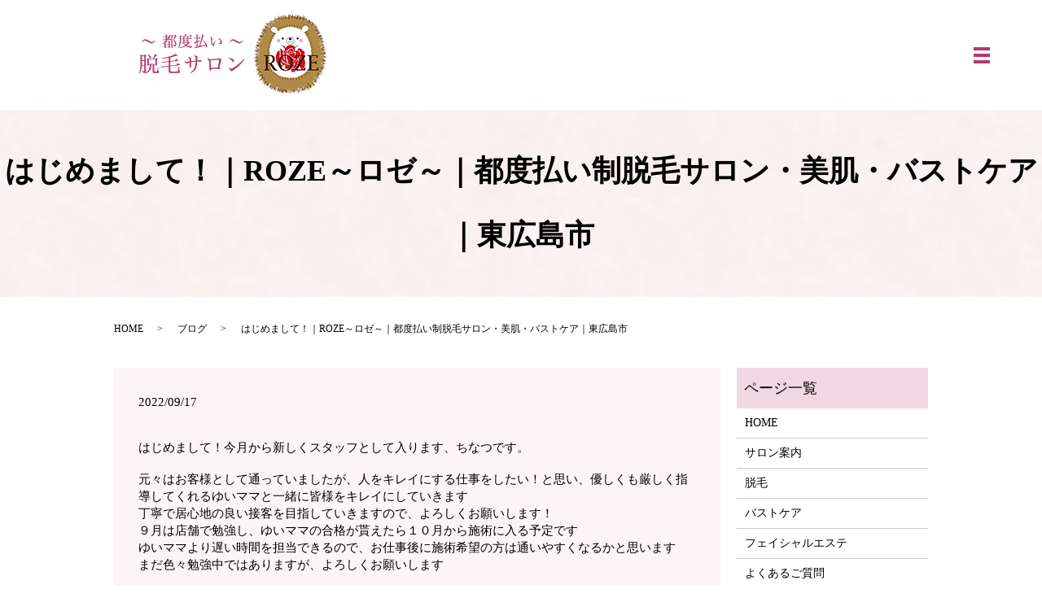

--- FILE ---
content_type: text/html; charset=UTF-8
request_url: https://www.salon-roze.com/blog/477
body_size: 7497
content:
  <!DOCTYPE HTML>
<html lang="ja">
<head prefix="og: http://ogp.me/ns# fb: http://ogp.me/ns/fb# article: http://ogp.me/ns/article#">
  <meta charset="utf-8">
  <meta http-equiv="X-UA-Compatible" content="IE=edge,chrome=1">
  <meta name="viewport" content="width=device-width, initial-scale=1">
  <title></title>
  	<style>img:is([sizes="auto" i], [sizes^="auto," i]) { contain-intrinsic-size: 3000px 1500px }</style>
	
		<!-- All in One SEO 4.6.0 - aioseo.com -->
		<meta name="description" content="はじめまして！今月から新しくスタッフとして入ります、ちなつです。 元々はお客様として通っていましたが、人をキレ" />
		<meta name="robots" content="max-image-preview:large" />
		<link rel="canonical" href="https://www.salon-roze.com/blog/477" />
		<meta name="generator" content="All in One SEO (AIOSEO) 4.6.0" />
		<meta property="og:locale" content="ja_JP" />
		<meta property="og:site_name" content="都度払い制脱毛サロン ROZE | ROZE～ロゼ～｜都度払い制脱毛サロン・美肌・バストケア｜東広島市" />
		<meta property="og:type" content="article" />
		<meta property="og:title" content="はじめまして！｜ROZE～ロゼ～｜都度払い制脱毛サロン・美肌・バストケア｜東広島市" />
		<meta property="og:description" content="はじめまして！今月から新しくスタッフとして入ります、ちなつです。 元々はお客様として通っていましたが、人をキレ" />
		<meta property="og:url" content="https://www.salon-roze.com/blog/477" />
		<meta property="og:image" content="https://www.salon-roze.com/wp-content/uploads/logo_ogp.jpg" />
		<meta property="og:image:secure_url" content="https://www.salon-roze.com/wp-content/uploads/logo_ogp.jpg" />
		<meta property="og:image:width" content="1200" />
		<meta property="og:image:height" content="630" />
		<meta property="article:published_time" content="2022-09-17T04:58:49+00:00" />
		<meta property="article:modified_time" content="2022-09-17T04:58:49+00:00" />
		<meta name="twitter:card" content="summary" />
		<meta name="twitter:title" content="はじめまして！｜ROZE～ロゼ～｜都度払い制脱毛サロン・美肌・バストケア｜東広島市" />
		<meta name="twitter:description" content="はじめまして！今月から新しくスタッフとして入ります、ちなつです。 元々はお客様として通っていましたが、人をキレ" />
		<meta name="twitter:image" content="https://www.salon-roze.com/wp-content/uploads/logo_ogp.jpg" />
		<script type="application/ld+json" class="aioseo-schema">
			{"@context":"https:\/\/schema.org","@graph":[{"@type":"Article","@id":"https:\/\/www.salon-roze.com\/blog\/477#article","name":"\u306f\u3058\u3081\u307e\u3057\u3066\uff01\uff5cROZE\uff5e\u30ed\u30bc\uff5e\uff5c\u90fd\u5ea6\u6255\u3044\u5236\u8131\u6bdb\u30b5\u30ed\u30f3\u30fb\u7f8e\u808c\u30fb\u30d0\u30b9\u30c8\u30b1\u30a2\uff5c\u6771\u5e83\u5cf6\u5e02","headline":"\u306f\u3058\u3081\u307e\u3057\u3066\uff01","author":{"@id":"https:\/\/www.salon-roze.com\/author\/authorname#author"},"publisher":{"@id":"https:\/\/www.salon-roze.com\/#organization"},"datePublished":"2022-09-17T13:58:49+09:00","dateModified":"2022-09-17T13:58:49+09:00","inLanguage":"ja","mainEntityOfPage":{"@id":"https:\/\/www.salon-roze.com\/blog\/477#webpage"},"isPartOf":{"@id":"https:\/\/www.salon-roze.com\/blog\/477#webpage"},"articleSection":"\u30d6\u30ed\u30b0"},{"@type":"BreadcrumbList","@id":"https:\/\/www.salon-roze.com\/blog\/477#breadcrumblist","itemListElement":[{"@type":"ListItem","@id":"https:\/\/www.salon-roze.com\/#listItem","position":1,"name":"\u5bb6","item":"https:\/\/www.salon-roze.com\/","nextItem":"https:\/\/www.salon-roze.com\/category\/blog#listItem"},{"@type":"ListItem","@id":"https:\/\/www.salon-roze.com\/category\/blog#listItem","position":2,"name":"\u30d6\u30ed\u30b0","previousItem":"https:\/\/www.salon-roze.com\/#listItem"}]},{"@type":"Organization","@id":"https:\/\/www.salon-roze.com\/#organization","name":"\u90fd\u5ea6\u6255\u3044\u5236\u8131\u6bdb\u30b5\u30ed\u30f3 ROZE","url":"https:\/\/www.salon-roze.com\/"},{"@type":"Person","@id":"https:\/\/www.salon-roze.com\/author\/authorname#author","url":"https:\/\/www.salon-roze.com\/author\/authorname","name":"S10303780000001","image":{"@type":"ImageObject","@id":"https:\/\/www.salon-roze.com\/blog\/477#authorImage","url":"https:\/\/secure.gravatar.com\/avatar\/96de2dbc962286019a1decc9f324e5a06e59b9653af53e59ed4b60e1e1d31b4a?s=96&d=mm&r=g","width":96,"height":96,"caption":"S10303780000001"}},{"@type":"WebPage","@id":"https:\/\/www.salon-roze.com\/blog\/477#webpage","url":"https:\/\/www.salon-roze.com\/blog\/477","name":"\u306f\u3058\u3081\u307e\u3057\u3066\uff01\uff5cROZE\uff5e\u30ed\u30bc\uff5e\uff5c\u90fd\u5ea6\u6255\u3044\u5236\u8131\u6bdb\u30b5\u30ed\u30f3\u30fb\u7f8e\u808c\u30fb\u30d0\u30b9\u30c8\u30b1\u30a2\uff5c\u6771\u5e83\u5cf6\u5e02","description":"\u306f\u3058\u3081\u307e\u3057\u3066\uff01\u4eca\u6708\u304b\u3089\u65b0\u3057\u304f\u30b9\u30bf\u30c3\u30d5\u3068\u3057\u3066\u5165\u308a\u307e\u3059\u3001\u3061\u306a\u3064\u3067\u3059\u3002 \u5143\u3005\u306f\u304a\u5ba2\u69d8\u3068\u3057\u3066\u901a\u3063\u3066\u3044\u307e\u3057\u305f\u304c\u3001\u4eba\u3092\u30ad\u30ec","inLanguage":"ja","isPartOf":{"@id":"https:\/\/www.salon-roze.com\/#website"},"breadcrumb":{"@id":"https:\/\/www.salon-roze.com\/blog\/477#breadcrumblist"},"author":{"@id":"https:\/\/www.salon-roze.com\/author\/authorname#author"},"creator":{"@id":"https:\/\/www.salon-roze.com\/author\/authorname#author"},"datePublished":"2022-09-17T13:58:49+09:00","dateModified":"2022-09-17T13:58:49+09:00"},{"@type":"WebSite","@id":"https:\/\/www.salon-roze.com\/#website","url":"https:\/\/www.salon-roze.com\/","name":"\u90fd\u5ea6\u6255\u3044\u5236\u8131\u6bdb\u30b5\u30ed\u30f3 ROZE","description":"ROZE\uff5e\u30ed\u30bc\uff5e\uff5c\u90fd\u5ea6\u6255\u3044\u5236\u8131\u6bdb\u30b5\u30ed\u30f3\u30fb\u7f8e\u808c\u30fb\u30d0\u30b9\u30c8\u30b1\u30a2\uff5c\u6771\u5e83\u5cf6\u5e02","inLanguage":"ja","publisher":{"@id":"https:\/\/www.salon-roze.com\/#organization"}}]}
		</script>
		<!-- All in One SEO -->

<link rel="alternate" type="application/rss+xml" title="都度払い制脱毛サロン ROZE &raquo; はじめまして！ のコメントのフィード" href="https://www.salon-roze.com/blog/477/feed" />
<link rel='stylesheet' id='wp-block-library-css' href='https://www.salon-roze.com/wp-includes/css/dist/block-library/style.min.css?ver=6.8.3' type='text/css' media='all' />
<style id='classic-theme-styles-inline-css' type='text/css'>
/*! This file is auto-generated */
.wp-block-button__link{color:#fff;background-color:#32373c;border-radius:9999px;box-shadow:none;text-decoration:none;padding:calc(.667em + 2px) calc(1.333em + 2px);font-size:1.125em}.wp-block-file__button{background:#32373c;color:#fff;text-decoration:none}
</style>
<style id='safe-svg-svg-icon-style-inline-css' type='text/css'>
.safe-svg-cover{text-align:center}.safe-svg-cover .safe-svg-inside{display:inline-block;max-width:100%}.safe-svg-cover svg{height:100%;max-height:100%;max-width:100%;width:100%}

</style>
<style id='global-styles-inline-css' type='text/css'>
:root{--wp--preset--aspect-ratio--square: 1;--wp--preset--aspect-ratio--4-3: 4/3;--wp--preset--aspect-ratio--3-4: 3/4;--wp--preset--aspect-ratio--3-2: 3/2;--wp--preset--aspect-ratio--2-3: 2/3;--wp--preset--aspect-ratio--16-9: 16/9;--wp--preset--aspect-ratio--9-16: 9/16;--wp--preset--color--black: #000000;--wp--preset--color--cyan-bluish-gray: #abb8c3;--wp--preset--color--white: #ffffff;--wp--preset--color--pale-pink: #f78da7;--wp--preset--color--vivid-red: #cf2e2e;--wp--preset--color--luminous-vivid-orange: #ff6900;--wp--preset--color--luminous-vivid-amber: #fcb900;--wp--preset--color--light-green-cyan: #7bdcb5;--wp--preset--color--vivid-green-cyan: #00d084;--wp--preset--color--pale-cyan-blue: #8ed1fc;--wp--preset--color--vivid-cyan-blue: #0693e3;--wp--preset--color--vivid-purple: #9b51e0;--wp--preset--gradient--vivid-cyan-blue-to-vivid-purple: linear-gradient(135deg,rgba(6,147,227,1) 0%,rgb(155,81,224) 100%);--wp--preset--gradient--light-green-cyan-to-vivid-green-cyan: linear-gradient(135deg,rgb(122,220,180) 0%,rgb(0,208,130) 100%);--wp--preset--gradient--luminous-vivid-amber-to-luminous-vivid-orange: linear-gradient(135deg,rgba(252,185,0,1) 0%,rgba(255,105,0,1) 100%);--wp--preset--gradient--luminous-vivid-orange-to-vivid-red: linear-gradient(135deg,rgba(255,105,0,1) 0%,rgb(207,46,46) 100%);--wp--preset--gradient--very-light-gray-to-cyan-bluish-gray: linear-gradient(135deg,rgb(238,238,238) 0%,rgb(169,184,195) 100%);--wp--preset--gradient--cool-to-warm-spectrum: linear-gradient(135deg,rgb(74,234,220) 0%,rgb(151,120,209) 20%,rgb(207,42,186) 40%,rgb(238,44,130) 60%,rgb(251,105,98) 80%,rgb(254,248,76) 100%);--wp--preset--gradient--blush-light-purple: linear-gradient(135deg,rgb(255,206,236) 0%,rgb(152,150,240) 100%);--wp--preset--gradient--blush-bordeaux: linear-gradient(135deg,rgb(254,205,165) 0%,rgb(254,45,45) 50%,rgb(107,0,62) 100%);--wp--preset--gradient--luminous-dusk: linear-gradient(135deg,rgb(255,203,112) 0%,rgb(199,81,192) 50%,rgb(65,88,208) 100%);--wp--preset--gradient--pale-ocean: linear-gradient(135deg,rgb(255,245,203) 0%,rgb(182,227,212) 50%,rgb(51,167,181) 100%);--wp--preset--gradient--electric-grass: linear-gradient(135deg,rgb(202,248,128) 0%,rgb(113,206,126) 100%);--wp--preset--gradient--midnight: linear-gradient(135deg,rgb(2,3,129) 0%,rgb(40,116,252) 100%);--wp--preset--font-size--small: 13px;--wp--preset--font-size--medium: 20px;--wp--preset--font-size--large: 36px;--wp--preset--font-size--x-large: 42px;--wp--preset--spacing--20: 0.44rem;--wp--preset--spacing--30: 0.67rem;--wp--preset--spacing--40: 1rem;--wp--preset--spacing--50: 1.5rem;--wp--preset--spacing--60: 2.25rem;--wp--preset--spacing--70: 3.38rem;--wp--preset--spacing--80: 5.06rem;--wp--preset--shadow--natural: 6px 6px 9px rgba(0, 0, 0, 0.2);--wp--preset--shadow--deep: 12px 12px 50px rgba(0, 0, 0, 0.4);--wp--preset--shadow--sharp: 6px 6px 0px rgba(0, 0, 0, 0.2);--wp--preset--shadow--outlined: 6px 6px 0px -3px rgba(255, 255, 255, 1), 6px 6px rgba(0, 0, 0, 1);--wp--preset--shadow--crisp: 6px 6px 0px rgba(0, 0, 0, 1);}:where(.is-layout-flex){gap: 0.5em;}:where(.is-layout-grid){gap: 0.5em;}body .is-layout-flex{display: flex;}.is-layout-flex{flex-wrap: wrap;align-items: center;}.is-layout-flex > :is(*, div){margin: 0;}body .is-layout-grid{display: grid;}.is-layout-grid > :is(*, div){margin: 0;}:where(.wp-block-columns.is-layout-flex){gap: 2em;}:where(.wp-block-columns.is-layout-grid){gap: 2em;}:where(.wp-block-post-template.is-layout-flex){gap: 1.25em;}:where(.wp-block-post-template.is-layout-grid){gap: 1.25em;}.has-black-color{color: var(--wp--preset--color--black) !important;}.has-cyan-bluish-gray-color{color: var(--wp--preset--color--cyan-bluish-gray) !important;}.has-white-color{color: var(--wp--preset--color--white) !important;}.has-pale-pink-color{color: var(--wp--preset--color--pale-pink) !important;}.has-vivid-red-color{color: var(--wp--preset--color--vivid-red) !important;}.has-luminous-vivid-orange-color{color: var(--wp--preset--color--luminous-vivid-orange) !important;}.has-luminous-vivid-amber-color{color: var(--wp--preset--color--luminous-vivid-amber) !important;}.has-light-green-cyan-color{color: var(--wp--preset--color--light-green-cyan) !important;}.has-vivid-green-cyan-color{color: var(--wp--preset--color--vivid-green-cyan) !important;}.has-pale-cyan-blue-color{color: var(--wp--preset--color--pale-cyan-blue) !important;}.has-vivid-cyan-blue-color{color: var(--wp--preset--color--vivid-cyan-blue) !important;}.has-vivid-purple-color{color: var(--wp--preset--color--vivid-purple) !important;}.has-black-background-color{background-color: var(--wp--preset--color--black) !important;}.has-cyan-bluish-gray-background-color{background-color: var(--wp--preset--color--cyan-bluish-gray) !important;}.has-white-background-color{background-color: var(--wp--preset--color--white) !important;}.has-pale-pink-background-color{background-color: var(--wp--preset--color--pale-pink) !important;}.has-vivid-red-background-color{background-color: var(--wp--preset--color--vivid-red) !important;}.has-luminous-vivid-orange-background-color{background-color: var(--wp--preset--color--luminous-vivid-orange) !important;}.has-luminous-vivid-amber-background-color{background-color: var(--wp--preset--color--luminous-vivid-amber) !important;}.has-light-green-cyan-background-color{background-color: var(--wp--preset--color--light-green-cyan) !important;}.has-vivid-green-cyan-background-color{background-color: var(--wp--preset--color--vivid-green-cyan) !important;}.has-pale-cyan-blue-background-color{background-color: var(--wp--preset--color--pale-cyan-blue) !important;}.has-vivid-cyan-blue-background-color{background-color: var(--wp--preset--color--vivid-cyan-blue) !important;}.has-vivid-purple-background-color{background-color: var(--wp--preset--color--vivid-purple) !important;}.has-black-border-color{border-color: var(--wp--preset--color--black) !important;}.has-cyan-bluish-gray-border-color{border-color: var(--wp--preset--color--cyan-bluish-gray) !important;}.has-white-border-color{border-color: var(--wp--preset--color--white) !important;}.has-pale-pink-border-color{border-color: var(--wp--preset--color--pale-pink) !important;}.has-vivid-red-border-color{border-color: var(--wp--preset--color--vivid-red) !important;}.has-luminous-vivid-orange-border-color{border-color: var(--wp--preset--color--luminous-vivid-orange) !important;}.has-luminous-vivid-amber-border-color{border-color: var(--wp--preset--color--luminous-vivid-amber) !important;}.has-light-green-cyan-border-color{border-color: var(--wp--preset--color--light-green-cyan) !important;}.has-vivid-green-cyan-border-color{border-color: var(--wp--preset--color--vivid-green-cyan) !important;}.has-pale-cyan-blue-border-color{border-color: var(--wp--preset--color--pale-cyan-blue) !important;}.has-vivid-cyan-blue-border-color{border-color: var(--wp--preset--color--vivid-cyan-blue) !important;}.has-vivid-purple-border-color{border-color: var(--wp--preset--color--vivid-purple) !important;}.has-vivid-cyan-blue-to-vivid-purple-gradient-background{background: var(--wp--preset--gradient--vivid-cyan-blue-to-vivid-purple) !important;}.has-light-green-cyan-to-vivid-green-cyan-gradient-background{background: var(--wp--preset--gradient--light-green-cyan-to-vivid-green-cyan) !important;}.has-luminous-vivid-amber-to-luminous-vivid-orange-gradient-background{background: var(--wp--preset--gradient--luminous-vivid-amber-to-luminous-vivid-orange) !important;}.has-luminous-vivid-orange-to-vivid-red-gradient-background{background: var(--wp--preset--gradient--luminous-vivid-orange-to-vivid-red) !important;}.has-very-light-gray-to-cyan-bluish-gray-gradient-background{background: var(--wp--preset--gradient--very-light-gray-to-cyan-bluish-gray) !important;}.has-cool-to-warm-spectrum-gradient-background{background: var(--wp--preset--gradient--cool-to-warm-spectrum) !important;}.has-blush-light-purple-gradient-background{background: var(--wp--preset--gradient--blush-light-purple) !important;}.has-blush-bordeaux-gradient-background{background: var(--wp--preset--gradient--blush-bordeaux) !important;}.has-luminous-dusk-gradient-background{background: var(--wp--preset--gradient--luminous-dusk) !important;}.has-pale-ocean-gradient-background{background: var(--wp--preset--gradient--pale-ocean) !important;}.has-electric-grass-gradient-background{background: var(--wp--preset--gradient--electric-grass) !important;}.has-midnight-gradient-background{background: var(--wp--preset--gradient--midnight) !important;}.has-small-font-size{font-size: var(--wp--preset--font-size--small) !important;}.has-medium-font-size{font-size: var(--wp--preset--font-size--medium) !important;}.has-large-font-size{font-size: var(--wp--preset--font-size--large) !important;}.has-x-large-font-size{font-size: var(--wp--preset--font-size--x-large) !important;}
:where(.wp-block-post-template.is-layout-flex){gap: 1.25em;}:where(.wp-block-post-template.is-layout-grid){gap: 1.25em;}
:where(.wp-block-columns.is-layout-flex){gap: 2em;}:where(.wp-block-columns.is-layout-grid){gap: 2em;}
:root :where(.wp-block-pullquote){font-size: 1.5em;line-height: 1.6;}
</style>
<link rel='stylesheet' id='contact-form-7-css' href='https://www.salon-roze.com/wp-content/plugins/contact-form-7/includes/css/styles.css?ver=5.9.3' type='text/css' media='all' />
<script type="text/javascript" src="https://www.salon-roze.com/wp-content/themes/salon-roze.com_theme/assets/js/vendor/jquery.min.js?ver=6.8.3" id="jquery-js"></script>
<link rel='shortlink' href='https://www.salon-roze.com/?p=477' />
<style>.gallery .gallery-item img { width: auto; height: auto; }</style><style id="wpforms-css-vars-root">
				:root {
					--wpforms-field-border-radius: 3px;
--wpforms-field-background-color: #ffffff;
--wpforms-field-border-color: rgba( 0, 0, 0, 0.25 );
--wpforms-field-text-color: rgba( 0, 0, 0, 0.7 );
--wpforms-label-color: rgba( 0, 0, 0, 0.85 );
--wpforms-label-sublabel-color: rgba( 0, 0, 0, 0.55 );
--wpforms-label-error-color: #d63637;
--wpforms-button-border-radius: 3px;
--wpforms-button-background-color: #066aab;
--wpforms-button-text-color: #ffffff;
--wpforms-page-break-color: #066aab;
--wpforms-field-size-input-height: 43px;
--wpforms-field-size-input-spacing: 15px;
--wpforms-field-size-font-size: 16px;
--wpforms-field-size-line-height: 19px;
--wpforms-field-size-padding-h: 14px;
--wpforms-field-size-checkbox-size: 16px;
--wpforms-field-size-sublabel-spacing: 5px;
--wpforms-field-size-icon-size: 1;
--wpforms-label-size-font-size: 16px;
--wpforms-label-size-line-height: 19px;
--wpforms-label-size-sublabel-font-size: 14px;
--wpforms-label-size-sublabel-line-height: 17px;
--wpforms-button-size-font-size: 17px;
--wpforms-button-size-height: 41px;
--wpforms-button-size-padding-h: 15px;
--wpforms-button-size-margin-top: 10px;

				}
			</style>  <link href="https://fonts.googleapis.com/css?family=Noto+Sans+JP:400,700&amp;subset=japanese" rel="stylesheet" />
  <link href="https://www.salon-roze.com/wp-content/themes/salon-roze.com_theme/assets/css/main.css?1769482001" rel="stylesheet" >
  <script src="https://www.salon-roze.com/wp-content/themes/salon-roze.com_theme/assets/js/vendor/respond.min.js"></script>
  <script type="application/ld+json">
  {
    "@context": "http://schema.org",
    "@type": "BreadcrumbList",
    "itemListElement":
    [
      {
      "@type": "ListItem",
      "position": 1,
      "item":
      {
        "@id": "https://www.salon-roze.com/",
        "name": "都度払い制脱毛サロン ROZE"
      }
    },
{
      "@type": "ListItem",
      "position": 2,
      "item":
      {
        "@id": "https://www.salon-roze.com/category/blog/",
        "name": "ブログ"
      }
    },
{
      "@type": "ListItem",
      "position": 3,
      "item":
      {
        "@id": "https://www.salon-roze.com/blog/477/",
        "name": "はじめまして！｜ROZE～ロゼ～｜都度払い制脱毛サロン・美肌・バストケア｜東広島市"
      }
    }    ]
  }
  </script>


  <script type="application/ld+json">
  {
    "@context": "http://schema.org/",
    "@type": "DaySpa",
    "name": "都度払い制脱毛サロン ROZE",
    "address": "〒739-0014 広島県東広島市西条昭和町17-18 リノリノアパートメントプラス 105",
    "telephone": "070-1874-2023",
    "faxNumber": "",
    "url": "https://www.salon-roze.com",
    "email": "info@salon-roze.com",
    "image": "https://www.salon-roze.com/wp-content/uploads/logo_ogp.jpg",
    "logo": "https://www.salon-roze.com/wp-content/uploads/logo_org.png"
  }
  </script>
</head>
<body class="scrollTop">

  <div id="fb-root"></div>
  <script>(function(d, s, id) {
    var js, fjs = d.getElementsByTagName(s)[0];
    if (d.getElementById(id)) return;
    js = d.createElement(s); js.id = id;
    js.src = 'https://connect.facebook.net/ja_JP/sdk.js#xfbml=1&version=v2.12';
    fjs.parentNode.insertBefore(js, fjs);
  }(document, 'script', 'facebook-jssdk'));</script>

  <header>
    <div class="primary_header">
      <div class="container">
        <div class="row">
                    <div class="title">
                          <a href="https://www.salon-roze.com/">
                <object type="image/svg+xml" data="/wp-content/uploads/logo.svg" alt="都度払い制脱毛サロン ROZE"></object>
              </a>
                      </div>
          <div class="hdr_info_wrap">
            <div class="hdr_info">
              <p>9:30～19:00/不定休</p>
              <p class="more text-center">
                <a href="https://beauty.hotpepper.jp/kr/slnH000478786/" class="add_arrow" target="_blank">WEB予約はこちら</a>
              </p>
            </div>
          </div>
          <nav class="global_nav"><ul><li><a href="https://www.salon-roze.com/">HOME</a></li>
<li><a href="https://www.salon-roze.com/salon_info">サロン案内</a></li>
<li><a href="https://www.salon-roze.com/hair_removal">脱毛</a></li>
<li><a href="https://www.salon-roze.com/bust_care">バストケア</a></li>
<li><a href="https://www.salon-roze.com/fotofacial">フェイシャルエステ</a></li>
<li><a href="/category/voice">お客様の声</a></li>
<li><a href="https://www.salon-roze.com/faq">よくあるご質問</a></li>

                <li class="gnav_search">
                  <a href="#">search</a>
  <div class="epress_search">
    <form method="get" action="https://www.salon-roze.com/">
      <input type="text" placeholder="" class="text" name="s" autocomplete="off" value="">
      <input type="submit" value="Search" class="submit">
    </form>
  </div>
  </li>
              </ul>
              <div class="menu_icon">
                <a href="#menu"><span>メニュー開閉</span></a>
              </div></nav>        </div>
      </div>
    </div>
  </header>
  <main>
              <h1 class="wow" style="">
      はじめまして！｜ROZE～ロゼ～｜都度払い制脱毛サロン・美肌・バストケア｜東広島市            </h1>

    
    <div class="bread_wrap">
      <div class="container gutters">
        <div class="row bread">
              <ul class="col span_12">
              <li><a href="https://www.salon-roze.com">HOME</a></li>
                      <li><a href="https://www.salon-roze.com/category/blog">ブログ</a></li>
                      <li>はじめまして！｜ROZE～ロゼ～｜都度払い制脱毛サロン・美肌・バストケア｜東広島市</li>
                  </ul>
          </div>
      </div>
    </div>
    <section>
      <div class="container gutters">
        <div class="row">
                    <div class="col span_9 column_main">
                  <article class="row article_detail">
      <div class="article_date">
        <p>2022/09/17</p>
      </div>
      <div class="row">
        <div class="col span_12">
          <p><span>はじめまして！</span><span>今月</span>から新しくスタッフとして入ります、ちなつです。</p>
<div></div>
<div>元々はお客様として通っていましたが、人をキレイにする仕事をしたい！と思い、優しくも厳しく指導してくれるゆいママと一緒に皆様をキレイにしていきます</div>
<div>丁寧で居心地の良い接客を目指していきますので、よろしくお願いします！</div>
<div></div>
<div>９月は店舗で勉強し、ゆいママの合格が貰えたら１０月から施術に入る予定です</div>
<div>ゆいママより遅い時間を担当できるので、お仕事後に施術希望の方は通いやすくなるかと思います</div>
<div></div>
<div>まだ色々勉強中ではありますが、よろしくお願いします</div>        </div>
      </div>

          </article>

    <div class='epress_pager'>
      <div class="epress_pager_prev">
        <a href="https://www.salon-roze.com/news/470" rel="prev">ホットペッパーの掲載一部終了間近</a>      </div>
      <div class="epress_pager_next">
        <a href="https://www.salon-roze.com/news/483" rel="next">営業時間延長</a>      </div>
    </div>
                </div>
          <div class="col span_3 column_sub">
            <div class="sidebar">
  <div class="widget_wrap"><p class="widget_header">ページ一覧</p>
			<ul>
				<li class="page_item page-item-13"><a href="https://www.salon-roze.com/">HOME</a></li>
<li class="page_item page-item-88"><a href="https://www.salon-roze.com/salon_info">サロン案内</a></li>
<li class="page_item page-item-85"><a href="https://www.salon-roze.com/hair_removal">脱毛</a></li>
<li class="page_item page-item-79"><a href="https://www.salon-roze.com/bust_care">バストケア</a></li>
<li class="page_item page-item-83"><a href="https://www.salon-roze.com/fotofacial">フェイシャルエステ</a></li>
<li class="page_item page-item-81"><a href="https://www.salon-roze.com/faq">よくあるご質問</a></li>
<li class="page_item page-item-14"><a href="https://www.salon-roze.com/policy">プライバシーポリシー</a></li>
<li class="page_item page-item-15"><a href="https://www.salon-roze.com/sitemap">サイトマップ</a></li>
			</ul>

			</div><div class="widget_wrap"><p class="widget_header">カテゴリー</p>
			<ul>
					<li class="cat-item cat-item-9"><a href="https://www.salon-roze.com/category/voice">お客様の声</a>
</li>
	<li class="cat-item cat-item-2"><a href="https://www.salon-roze.com/category/news">お知らせ</a>
</li>
	<li class="cat-item cat-item-3"><a href="https://www.salon-roze.com/category/blog">ブログ</a>
</li>
			</ul>

			</div>
		<div class="widget_wrap">
		<p class="widget_header">最近の投稿</p>
		<ul>
											<li>
					<a href="https://www.salon-roze.com/news/515">営業時間の変更</a>
									</li>
											<li>
					<a href="https://www.salon-roze.com/blog/500">3周年</a>
									</li>
											<li>
					<a href="https://www.salon-roze.com/news/496">年末年始のお知らせ</a>
									</li>
											<li>
					<a href="https://www.salon-roze.com/news/490">ご新規様の受け入れについて</a>
									</li>
											<li>
					<a href="https://www.salon-roze.com/news/488">12月になって</a>
									</li>
					</ul>

		</div>1</div>
<div>
<style>
.share_button {
  letter-spacing: -.40em;
  padding-top: 30px;
  margin-bottom: 7%;
  list-style: none;
}
.share_button > * {
  letter-spacing: normal;
  vertical-align: bottom;
  margin: 10px 0;
  line-height: 0;
}
.column_sub .share_button {
  margin-top: 0;
  padding-top: 0;
}
</style>
  <ul class="container share_button">
    <li>
      <!-- Facebook -->
      <div class="fb-share-button" data-href="https://www.salon-roze.com/blog/477" data-layout="button" data-size="small" data-mobile-iframe="false"><a class="fb-xfbml-parse-ignore" target="_blank" href="https://www.facebook.com/sharer/sharer.php?u=http%3A%2F%2Fwww.%2F&amp;src=sdkpreparse">シェア</a></div>
    </li>
    <li>
      <!-- Twitter -->
      <a href="https://twitter.com/share" class="twitter-share-button" data-lang="ja">ツイート</a>
      <script>!function(d,s,id){var js,fjs=d.getElementsByTagName(s)[0],p=/^http:/.test(d.location)?'http':'https';if(!d.getElementById(id)){js=d.createElement(s);js.id=id;js.src=p+'://platform.twitter.com/widgets.js';fjs.parentNode.insertBefore(js,fjs);}}(document,'script','twitter-wjs');</script>
    </li>
    <li>
      <!-- LINE -->
      <div class="line-it-button" data-lang="ja" data-type="share-a" data-url="https://www.salon-roze.com/blog/477" style="display: none;"></div>
      <script src="https://d.line-scdn.net/r/web/social-plugin/js/thirdparty/loader.min.js" async="async" defer="defer"></script>
    </li>
  </ul>
</div>
          </div>
                  </div>
      </div>
    </section>

  </main>
<footer>    <div class="footer_nav_wrap">
      <div class="container">
        <div class="row">
        <nav class="col span_12 pc-only"><ul><li><a rel="privacy-policy" href="https://www.salon-roze.com/policy">プライバシーポリシー</a></li>
<li><a href="https://www.salon-roze.com/sitemap">サイトマップ</a></li>
</ul></nav>        </div>
      </div>
    </div>
    <div class="footer_copyright_wrap">
      <div class="container">
        <div class="row">
          <div class="col span_12">
            <p>Copyright &copy; 都度払い制脱毛サロン ROZE All Rights Reserved.<br>
              【掲載の記事・写真・イラストなどの無断複写・転載を禁じます】</p>
          </div>
        </div>
      </div>
    </div>
    <p class="pagetop"><a href="#top"></a></p>
  </footer>

  <script src="https://www.salon-roze.com/wp-content/themes/salon-roze.com_theme/assets/js/vendor/bundle.js"></script>
  <script src="https://www.salon-roze.com/wp-content/themes/salon-roze.com_theme/assets/js/main.js?"></script>

  <script type="speculationrules">
{"prefetch":[{"source":"document","where":{"and":[{"href_matches":"\/*"},{"not":{"href_matches":["\/wp-*.php","\/wp-admin\/*","\/wp-content\/uploads\/*","\/wp-content\/*","\/wp-content\/plugins\/*","\/wp-content\/themes\/salon-roze.com_theme\/*","\/*\\?(.+)"]}},{"not":{"selector_matches":"a[rel~=\"nofollow\"]"}},{"not":{"selector_matches":".no-prefetch, .no-prefetch a"}}]},"eagerness":"conservative"}]}
</script>
<script type="text/javascript" src="https://www.salon-roze.com/wp-content/plugins/contact-form-7/includes/swv/js/index.js?ver=5.9.3" id="swv-js"></script>
<script type="text/javascript" id="contact-form-7-js-extra">
/* <![CDATA[ */
var wpcf7 = {"api":{"root":"https:\/\/www.salon-roze.com\/wp-json\/","namespace":"contact-form-7\/v1"}};
/* ]]> */
</script>
<script type="text/javascript" src="https://www.salon-roze.com/wp-content/plugins/contact-form-7/includes/js/index.js?ver=5.9.3" id="contact-form-7-js"></script>
</body>
</html><!-- WP Fastest Cache file was created in 0.068547964096069 seconds, on 27-01-26 11:46:41 --><!-- need to refresh to see cached version -->

--- FILE ---
content_type: image/svg+xml
request_url: https://www.salon-roze.com/wp-content/uploads/logo.svg
body_size: 28625
content:
<?xml version="1.0" encoding="UTF-8"?> <svg xmlns="http://www.w3.org/2000/svg" xmlns:xlink="http://www.w3.org/1999/xlink" viewBox="0 0 240 112"><image width="240" height="112" xlink:href="[data-uri] C72D1EUUsFdATWyxYBKj8Ro00Wu8yf1HjDfVJBI00cQCxhJbFCGKlSIgHXYpC+wubO9tZnent//n nDkDwzLbAEuS/fkZ2Tlz5rR5f+/zvE+VhcNhhjCEPtA59HC+tnhZ+Z/+BIbQL0xDj+hriyT5f/oT GMIQ/oXRPUTgIQzhXxhDBB7CEP6FMUTgIfxHIRTy8e9kuB0i8BD+o9DZXEEo4P63ueUhAg/hXw49 Jajf5yIYCknvTv4sHA7SXn+Ilqpi8X13RwMt9ZXHPw/4/afcfjDgE74Ye5Sv7SMaIvAQ/mUQDvrx ujuRyWQRUoW94qU3Ht2Os72S5roKmuurj9+Op7udV5/4H/Z88Gf2ffR7cVtHezsb3v+HtEcQT2c5 5Qe20dbSTNDbwoGNf6WxYjeI54hChtflwOv6+rnEhwg8hH8J+P1eOprKaT62U7zcysN7aaipE/+u PbQed2spOz55g93bth+/HZVaRmPlPro6XTRX7OHQhqdorauk+mCR+HlHbQlVezewbcNntLe0sPe9 P1H80QpsiYlUlpfgCYSOH+vI1r/TWrufzo66r9XjUixduvRrcBlD+BrjSx4gYVHihYJ+ZHLF8a0K hZLmqr00lHyAyWrmcMkhij/fhsUgp650G476IuRyBaV7t9BVtwujLZ+qXa/QXFdPl91LSoqOxvJd FG0/RHuLHaOigU9ee5Fjh2oYNv1iwu27+OiVJ5HrxpCencOaV5+nsXwvY6fP5/Dm5/E62wh42gn6 AljThkeuNByStIGvDEVDBB5Cf/iSB0iEEOFQgIObXsBgTUWtNYu0Dns62fjGcsr3fMToaRdytGgL pZ9/gFwmw2UvJ+y2s29nEeX7SzAbNNQe/JTy0g58fg8TzxmGo6WD+rpW9EYlsq59VB+pxKcdQVPV fio+f5uONg/Zo8bR2d7A4V1bcTeXiSrqoS2v4nOHOVZezqjZ38JoNuN01KPWWr7qwTNE4CH0i69k gMjkStpr93F0+6vIjRP45O3XCLua2bNhA+GgE1eHg0MlR0hKTyI1I43yA4dQyJRojXoMZgMamR2n y0vjsXqsZhW2FA1uV4AEm5GsbCNqg5nUjFSUSjft1QdxtLixpSQxdrKNbZ8fodvRTU6mheqSHTTX uwkGuimrqMOkV9FSvpOw3IhCJSfgc6HWGr+qUVQ0FAs9hK8lGqoraA+Ooq3xfVre/g0lZQ6a9R1k 5Oej1wsELsOs6cZskaOQdWK26AggY/jwFILBAK5uB1arjimzCwTvL84uFyqtErUWlEoZgSCodDIy dD7SU/JpqndjsWnxeezolF0EtH6MCclkDtNRV34ED2F89g78TbupZTivPv8Ad/zwTiZfcIeo9geD QVHN/7IxZMQawtcOjvYG3O11HN7xIX7dWCxGFxMKZxPQpjFhWjYabZiUrFSmzRyJTtFJV1sVmfkZ JKYY8Pv9hJGjMxqRK2QiKc1WHcFgCLkMcc0aCAgW7BChYAh/SEkoLCMj14xGJ8ftDjP5nGzGT8rE YA6jUvsZNi6NNruT9AwbRqOZfTs+IzU9mQnnLqLy4DZeevQuQl7HV/IYh9IJh9AfvrABEjECyXE0 HsXZ3U1Di4vhw3Mo3bWeg5s3M2XeDHbtPojaV0d2TiI+mRVX/VYUSrV0UeHja2YBgj1JHM7iH9HP T94nzlVEvx3zXoZKoyLg8xEMBJErlTgcHnLz0mlqC9PmMjN2xDCUGjkHt2yksbaevJkXcOO9D6HS phAOBUGu6POsZwkrhlToIXxlEMgr4MCWNchCIVav2kL+qOFc/Y0beOfJJ0jP0JBodFNbVkmyqRWt OR2vxkQo4JHctCdT5LgsOkko9Uejnp9H3vu9kQAPuUIpCGuSE/U4uzoJBuSMHJ5PY9lqKksbGTZy OG3udLa+/zYz5ywkqCgj6DzK+Hm3fSmPdUgCD6E/nL0BEoautmpMSdnHiRL0Ofn4bw8T8KooGDeL 9RuLGDF+HBMnj2LLa4+gVnajUOnx+YNCJAdyheor+8FCoRBqjQZPVyOW1DGiFXrnjj143OBraWfY 1MtJSOgkJTsNW/oIsiZdg1Znjtx6OPxFuJxWDK2Bh/DlQQaNx7az+59/4HBRKSsef4zqkr04mjqo 3L+ZluqdzJyWxJGd79BWtRm9WYM/AEI8hVwuHxx5Ja4IxFEo5MjlsuMkOplHA5+fhGsI+APIVRYx fNPjahWPO7LAQma+jYDjA3IKkvH59Dz+0IMgj1xvt6PxC/MXD7mRhtAfzsoAiZInIW04O1f/Bntj I9s27yYp3UKiyUhzzX4S0tIJuetQ+2tprDyEQiStcgDr2AgUgpVKCAIJC5ZmOQp5RJv2+UKEQmGU CsE9JROvIxgMo1IpRDVekKzyU4gdH2qlDI1ahc/jxO3sJiPViFIRJiFZL0Z+abTpbN54ELdXi0np wmjVYkrKJ+jz4Pc5Uai0Z3NtXDQkgYfwpSAigULIFRrOueK/qN33IlcsuIbdO8tQJSZgtihxdzbi 9fgAJVqthvDxBIU+hnxU0gqJCYGQ+K9Wq6Kp0UlLq5cEq466xk6aW91YrXoampw0NLkwGdV0dfvo cgZQKBSixVqhkEmJEj2lsgyjTkHI3UppWRn7Dh6hpbEGs064I/AHQvi9IQymRD5d+yFOZyvnTk+n cu97KOUKOuqKqT+8Dq3e3GN9fuYYIvAQvhTY2xppbawRwxn1tvEk5JyPUVPPhVd/k4PbN5MzYjRe ZwsybwsEusWsIYEwenUIpUIeM+5PWIuFv4TPhL/VSgXHajrp6vagVSvodnlpbu4g5OvE73bQ0daC 391OS2MDzs42dFol9Y1OOjpcGAxK2u0+autdaNQK0Q0Vkc6I4ZlapZfd+w5T5hpGxrkPMOySpYTz bmJriQNnRxM6YbJBcE8FSEq1kZHsRxaqJjVvBK/+9n/YsfovaBNH0VR77LgqfbZsT0NW6CF8KVCq lDz3m5/gqy9lxrwLGVN4BSUbnmLBhdegdhdSset1FCEv2/a1YsyYitaSQIurg64D+ylIDpKWkUen yy/6cjVqpZgm2NLuweUOkp9tFqW7z+uhrbkbi8aFxeCnwaMgrMunYHwu3oCCpPwUUtoqSUqQUVN1 iI6WNkaNSMXjtONw+PH5ZKhUSkKhIK3tHvQ6BanWMJt21ZJW+ABX33APSTEl/j7buoD1K3/AFFUL aKx4vGFys0zIlaBLyGXzmk/IKjgHVfIFrHn9TRbccDX2lmPoTSmotIaz8tiHCDyELwBhycd7IhnB aE5izkUX8Zf/90+Cfi/zrpiGwWxk/SuPYE5Mx9XZyuH2JAqv/yWzzrsYix4cbti/exsbVz2Br/IA uQXDaLO7aWxxkZ1hRq9TUn60Ba2sE5tVjdWkRaa2kpg3jBE5M7BkF2K2paA3CqGOkWsZfVkIWdhL 5YHP0G5fi8pXhd5kprNoK3oduLvA6ZFRXeNh/NgU1m/eR/qcB7nju/ec8pjOLzwHV+fPKHrzXqZO sOL2yfAJgSQ+Ocg7uPC6a7F7bLz2x+9z1bUXEPacR1ChFo1xsrO0Eh5yIw2hP5zWAAkEfHi6Wgn5 u9FbU7C3uXHUV7Nx1W85cmA3550/Qcrv7UanCFBUFeCCu/5G4TljTzlWmwteeGQRoxPq0Fsz2Lqz Hr3ay/gRBg5XBrBljWfOJQswJQ3DkJSLVj/wJAOXoxGVRkt16X4ajqwj0HmE4uJKQp5W0pM0rN6l 5JnVuzFr4682m+1eXvnFIsakOPGhF7eFQ2FxPW2wZfHxR3sYP34MSSnJaKzjmHv9nWdzwA0Fcgzh i4FCoUKtt9JQ3cymtU+h8bTg9sgZPWE0qYk+3F3dqHUaNDojbc2VZIy7Li55BSTqYdZV97Hikeu5 fmESo/NkVLdaMeXP59abrychY9xp34Pekib+O2zieeIrHPYxqrYOb8te/v67/2LypPm9kleAx+0k 4PcgF7SNSBgYMoWMYChIU/VBFl53MY11ndQcrWbCnOns3baT/NEjsFqtZ+W5DxF4CF8IBGONSq3B lDyCrkAKe7Z+gE3Tjc85DGuSVYjgIBAMi+6bYCiMWqXu8zIy84aj0pv57OONXHnLd7n6wUfQGBJ7 7DUwd1NfkMnUpGfnQ3Y+N/8sExW+U/aODcrYvv5dlO4qwsoxIASbRC8DBSazjYZju8VcYqttJJs3 rCdzTAdTZk0/a498iMBD+MLQUV/C5jcew9fUhEHroqbVh8dbSlKHkYSUBBSKSHRTemoKe0o20tIV ItkUX9oZdSouPq8AT3AqIy78aRzynn3kjp4Z95hR8n6yfjMHPv4Ds8dn442S9/g+iBlKRpOOtjY9 n67+mPFj9SRNTObgln+SM+4cTNaMM77moTXwEPrDoAdIrBws2fgCH77wByxWM+iNaFRhlPiRqZTo 9YLFF7QaJeVlh/Fl3sD9D/+il+MF6Ww4hDl9vLQx3KNu1ZcDgaZlpWWse/8dKre+wHmTElDpk0Tj VTwoFEFcPhOd7W4SU/JoaPSSlhbimgdX4HV7RP+zSshxPD2sGCLwEPrDaQyQMM11ZRTt3El2dgKe uiN89s/1mG0qUlI9+D1+8aCCBEaIhArLMGmh+OBRyLmGy2/4AWOGZ510vDNVjc8G/O4OXl92D++/ vxGT0sMVF4/HkpiE3e4UQypPfQxhAgEvybmTcHUFSMkrpKN2H66wmpwZN5OUoCc5LV1capwmhoxY QzibOJGap9XpObZnLRXFFpLyJmHLH06Cth5Z2C1WshCEZzTQSi4L0e1VMGXCMCorVvH0Tz5FnzSO caMSmDVvISMmzf9a/EqCW8yqCzN3oo4JU2bR7vBRU2/HZtGIoZk9ESaMUq3H0+1A8GQVb1nB/r12 ZNo0xrQpuOneH58JeUUMRWIN4ewhfCLCyGzL4q7//QvB9haK160hFGhGreoWExOEsR4KxZ5VJiqn Xe4wI0aN5pIpOhRNn7LhpT/SUVP8tfmBlFozV93/MgXjJrJ7Tzm7ihoJBgQDnCLu/sJaOZJMIcPR KoSJ+lEo9WRZQ1yy6BocbfVnfE3ySHbGV/taM/u+eWtm37d0zez7Jve8ljWz77MOZFtvL2HfNbPv 2yC98vo7do/PF/dxXads+1d8nU2ExfuX4+0sp7LoLVCqyRoxnBxzJxMn5eP2hAgK1SZPUocjCQiC NVqwSh+t6cKYkMBF88dQeNFc8qded1av8cyhxJg9n+rKY0wYm0hBnhVHl0+ckE59mpH76u5oQqFO JCdDT+EMA7cu/T3Zo8eikXfQVvE5na1Vp52z+XVRoecBjwCrohtWFy4R/l4mfLa6cMlkIfNC+khw oN23unDJHQu2Ll8Zs7+wz7wFW5cviz3wgq3L7asLl8wFXlywdXklJ2PD6sIldmCRsF+c61oM5EnX 0RN7VxcuETaddB3/yRAGsNvdzQerNlC96TcMH/kXtMZMvAEX+7d8RFJGMkFUkYoVshMxzaLvFBlq tZyWqk5qa+2kmRwsuGc5yenZX5MV8AlMmnsDrtr1OFoa2LLdIcZSjyyw4vcFTtk3FPCh1JrQGm20 tFQwbt6tuNuLWf/+79ixvQy51sD3/++F076/r9saOE8iooCFQv1uIQ6+B4kWR/ft8V2B2E+sLlwy L4bsUWwkQvKlPfaPknZZzHFjIRK+J7lXFy6JeuFfHCLvybA31XBg/Ts01pnodAvJCaXkj8pDq1OL lS1EwvaQ/GLYpVKJUa9k8rhktm89gF83ksRhc8XPz5S8QpJBZ2cnOp1OfJ0p9OZUpl37K5568Gpx jVuQm4VSIcMvlfQ5Sb9QKAn6PbTXl6A12ajet5bD+0qorQ+hS8on1TgSe3MTBmva8Qolg8FXRuDV hUsEwtwvSd150uaoxBNeGxdsXX6/RDr7gq3LN0jfWyZ91lue6rKYfYV/NyzYunweJ6S08L1VAyRe ZXSiWF24RLjWlRKZo5PMhgHc5zLpGlb1t++/AwxGM9fddiPr3/wb1c3dZGRaychJxtXdJfYhiqe2 azQK6hvdHGxzU5Al57x5U5lx45MoVGdWrrW7u5uNGzeSmZkpvqqqqigvL2fy5MlkZWUN4Ai9w5I6 mvmLbsFd8wmeEFRUOUhO0otEDp3i2QmJFSuFYvVCwmNQmURGgZJhucn4g06x40TWqCmndR1fmRFL INCCrcsnS0TcIG1bFEOKUyTi6sIlApkmDSLJfK4kaaOwSpJdUKutgvrcQyoL5xBU9qXS9nmSViCQ /QlJ5bbGTDj9Eli61nckzeDfFsFARH00J2WSO+1qtGoX580ZxoJbvk2X3YHf54/vtpUMWiaTUlSh d2w7BKbxaE1pA3pUv/rVr5g5cybr1q07aXt7eztvv/02JpMJh8PBY489RlFREbm5ueK+FRUVJ+3/ 2muvMWPGDFauHLhCNe2KezlaG2br9mO4PEFUqt7oJDv+8vpljBuTzJh8PT53PWl5eSRlTKG1pUXU FAaLr8XSQiKLsAYW/AXrgR9KUu5+6SWsbedJ+02WiN7zGPOk774YVX2lY26MIZowAdwu7UOMGr4y KpGlSSK6fXHMdUQhqOcrpevoqcb3dn+C1C6KagK97LNMmmDu72U9/oVgAHEAA7KvuFxOPnx7Nd5A gGShFE7bAfTKGrw+P56udkKhQFwVUTi9UEHDatYQ9LTjlmdx7k2/x5ZyapSSv8tN2BtEnXRCMguE rK6u5q677uKZZ545vv2dd94RJW1+fr4YdyyQGHGNHmktKpB74cKFGAyRtL5bbrmFV155hbHjxnLw wEFxm6/NiUypQGXpPdDijSfupu3oRkaMGSGu7X3+kFhYoD8DoZB37FVkUX5MSUtzE1MvvoqFN38L lWpQNb969wNLA3mxJG2KpEHec215WpCOvTSGaNGBLaiZDun9Qok8sarnIunVF1bGqNCPSOrrUk6Q /PbYfXpCMnRVxuyf13Nfaftg1r5FMevtuJCWC8IxiwRVf7AklpYH0Qlng3SPPY12Xxj0egM2o5dV zzxJ3sSp2NKtpGrddNQfRmfOEIP9w3HmAo1WQV29kwMHGxieq+Xyux/AmpJxiuHKU9OOfVclYX8I XUESlik5yBRyVq1axYcffsitt956fN+jR4+Kklcgr4BRo0axY8cONBqNqFYnJSUxbNgwSkpKmD49 Epe8bNkyxo8fz/wL5ouVQDr31eEqaxIJbJqQiWF4StxHd+6Fl7LLuYNQMEBlbTdmowqTMeoXPvV+ hYlMo9GjSRjGoaJyEhOzmDbvm0ydv2Cw5BURV+ZL69MiaUAIauh9ktV1Q4yRKd73rDEGnl4hDayV 0kDbIBmRHBJZF0nv58eq0dJ5z04Kx2lAmHSEdbA0+ViiUn0g9yuh38lvwdbli6XJY1DrZen32itN fHMlzaNCmBCk6+3tewPSIAaKzJxURhVo0Tl3oPduFy3OlpQRktU5/kGUchlpKXr02jDlNX5C6kxx e8/dnWXNBDt9yMIy3GXNeOoj89uUKVN4+OGHxTVuFG1tbaSknCDcpk2beOmll0TCCuQVkJiYiNfr Pb6PsF04zswZM/E2OXAebhBVg7Dbj/NQIwH3qUkN4veGX0TYOIYtn5fR4fCjViv7jPCUy5Vi8fmu 1qOMyQui8R0j0FGOItQm1u0SukoMBqcQWJIuolVWUBEXbF0uXI7QP6JYGhx7pYFh7fE9qzSoB7TW E6SaJNnyYgxLi6VtVslwVRSzf5G0X1Ffk0gcLJYmng29uIP6g0DcqNpcJE0wDsEoJd3zqkGQ+Piz 6rn2joFwnrkDXTNL5BWONUWwKQAJ0u9VJWkbRdKaPu7vJfjGT+OZnILy4l20NwW55J7Hmb7odvIn XkZy9jhxbRwKByKqeoxAkkldEiqrhTI4XqZPSWVm4WTUGn38E4ikECNFRH9zf4s/tVotqstr165F qVSKKnJBQQE1NTV8/vnn4rmF7b2d7CQvVx/Q6E1kjLkMs0HBnGmp2BL0+HyRgga9HVvIg/b7PKQM n0H+xLm01B7m07dWsn/3ToKB+DHVvSHeHcyT1pyx5BEG1UppsCyTBsYiSeVbJRFu6WCtrdIgWiEN tsqYQR1dc5406ITrkKSGQMi8HmqmNc53/ihNDLHS8n7p2u3xlgQxqug8yWBWJa1Lo8eIWs6jPuZV Eun6U+1jr2tpHxI5un3eAI1k86T1uJ0TLq/o77VUul9BIt8ftYhLk6awfdnVn//xjNTs9qZa6mrr cXd0YElJI3XYRMLeevZ/+iwRv5EQiaSW3Ecnf1eIUBKSeErLW6msCPDdn/8eo7lnMn5EmdaPSMFv dxMOBNEPS0GTLsxT8ZGcnCwaqUaPHo3FYuHdd9/FbDaLk4jgThLU5tbWVrGYXTxoUi3oR6biKm9G blRhGJeOUtd7uuPU8y6mdd9Kig/W4OhSkZKkIzNDIHKwx54yKcAyjNlipeJIBa0ONeaU6Ryrc2BK b0SpnDqo538Kgftwz0QJtCrGuHSf9HJIRLm/t+/2RIzERlqvHT9vP9JnlTQgF/VYh0alcp4kbaPb JksBF1EIgzdXImlvkvM+ydBVFGcNPC9WyxACRyTV+v6eQSQxKIpenzRBLIr3rHpYuAekZUhqd2+f LZUm2aXSpPuI9HJI7rZlYXGOO33IFQrqqo7RVleKx6sgs/wANtVRvF0taI1JUo/fU8VYpKwrTBiT RJM1RJdPj8FWIH0auwKO/KvLsqE0Gwj7A6iFDP8+RLCw9hUszgcOHGD27NnitoaGBlHiCuQWVGfB vXTNNdfE/b5QetYyJRddThIylQKVue9sIYXOhi6zkI59b5GSlkxykibSf+mUlbzUEEbQRoIB/P4A ybkTyB8xjjHhAMPHTxWf52AwaDeSMMNLZMuT1ql3SIO814HUE9Ig3tDDujvQ8xfFGLp6okoYlIK1 V7L4Ro1v0ff3S6R1xAkEiT3+ozHr0eOQJpZ4klt4Hkv7UO03SBNJNCDlFANYjGSPTmRnpR6zYG+Q 7iU/+nst2Lrc2tdEPRhYk9K57Nob+dYPfkZutpGa3a9RX7odc3IuSrWuV1VSWCs2NHk4eLgZv7uL aXPmozNErcvxyakya1AnGgbkPJk7dy579uzh008/pau7m/T0dJG823ds5+WXX+a8OXOOW6B7g3Cu /sgbuVw1mQVjmT0tnbxsC25PAH8wFPc6o03BfUEl5y+4iREFKWxeuQSdxoshIWnQ1SpPO5BDUtUG ouLFQ6W0XkOSjvN6rAnzepKnB+J9Fk/lXBTju90Q8/m8vqy8fQzuRfHW0ZJmEiXmKSSW1st2aUKx xJu4JOktHltaHpxVC3Ksdf1swt5cz8Y3nyE1L5uCAh1ap5X6mmoxTVDoZNBbdJGwWUaY1nY3zT43 U5OnneFVnZB2AglsNhs333YbG8vK2NXYiEmtotvlwW+zce13vkPvCvjpQVi77tpXjzdoJsGqJT9X LWoZpxJShlyuwpCQRlPNMaqKNzF65iW4XWoqi3eSN3Fwz+EricSKQ54N/anQMQS3SmvTniSY3JNc 0hp1njRwLVHJewZ+1kU9VOGoyhuV5pMEO0EvUV6LYgJW+rRIf5nunzOBYE0NBn2oZU7e+c19pGRn kjc6D7U2Ab/fh1odFknccxALbwO+ADlZJtJsMvzKYWSOil/9oi8UFxfT3tbG/AsuiKOqysTBfUFr G2Vr3sN1sITURBuZc8/DKDieR4486chOp5NP131Kfl4+EyZMGPS1ZI29gNSctwm7akhJMxMMheJK U7GWtUaH21FPa8UWWjp1yLyT+Hz7K3R3dfPAsqdJTR9YEAv/YiV1VsasuzfGrkslMtl7GtAk8kaJ /6K0DqyU1shFPfyzRb0RW5KuUcJ2xKypi6M+V2ny2NuXai5d57IvQsJ+FfC4PezaVYwDIw55Nq6G EDOuGI+7swF3Z9vxdLoTiPwt9Cpye4I4OruQBdrJGTcRvcE86DsQXEXVtbWsfP45xh6rZNrFFxOe NxeFTE7XwRKO3nIrvqI94r6CCcoJHFrxnFhg1nj7YkasXCH+XbJtG7vKy8jOzBIDQ04HJls2E6aM p2Z/E16xlUtALA5/MocF63lY7Orv93ZjTMxl+IW3U1vTzPAx+RisyViTkwd19q9NNlJ/KrQ04EVL apzBvzh2zShZy6Nx1Suj2UbSOZZK0nBhzPcdEkHtMQEsSPvZYxIqomp4UbxAkNWFS6r68uFK192f tfpfBiazicwkA/42Hd988Jdo5S46j76N094iVps8VQBFpKRgfRY65Nc3e+lq78CY3ZvLpW8I69qr r7ySkrIy3vzvh+j85S+Yv/swniwbh8+ZhtLnxpSYTlgOIVcXioAfhc4IviCdL66kqbUL552388nR Uq6/9VbSkuMHawwEwkTl9FkoOtCF2gDpaTpSk1RiZNYJxKr5ggXKQHqKAp1cT8XhNgymIPX73sOS PgZLagEKef8Gra8LgXuq0JN7EPi4tbgXyZUn+WOjLq0iycp6Epmk7y7mhHSeJxF3afS4wr/ScZZK qvoPY0jbn4ts8dmKVvtXgMftorqkBJNlGLMuvZqO0nfZW64UM3SEoIRTwwkj7wX3itmoZtwoFfZW HyMmFg7qboVjx5awGTtiBNcfPsCOG75PeFcph298AJXPjSYjn4Czg4DDjiZ1DNrRo3GV7sdnL8ec nEnre/9gfUkR3zpWTtIZFu4R7nXkrEVUFH+ESuFGb9Ti9/c+Mak0BnyuduorSmhrcLHulb+SmJXP 9EuvZFzyMOQDzEz6ymOhpbDBXge9JBGtXzYxJMOX9d9B1e0LpxcLHRnqfr+X8l2fUPL5J1izxjJy 4igcjQcp2/qmmIETsUKH43wTsW2Jz92FTG1jzi1/wpSYeeppeoHgftm4YxuTZ84kSXki/HD9vsME vvkNskoPQno2vtZ6Qv4w6ff/Ae3lFxIo2aIK0GgAACAASURBVE1Qr6Fr20ZY8Yy4/jG88gqX3Xzz 8WNUdDr47M47WXjZlaiuWYTWamEwjp0tr/yA9uodGCzJYtsXoTJlT0Oe8EwE24DBmk63vYFOwSet ziB3wvmMnHYhuoQM9OZEyQXXJ1Z8nfKkh/AV4HSTGQKBIEplZIAdLdrE0W3/QGuEjoYjKFVqMWTQ 5+48ZRCKdaDDYeoaugn63KRlJHHF3X/FYMsdlAzc8bOlbN68mR+s+4QohfcdLWXX8DFcrFLR5vcK Lc/IefRFdLddTuW91+P/aB3yguFkPvkn/E8+yUfvv89cdxc5Uk1qYZ30TMEIplSUIyQbdpksZN// KzJ//v0BXZNQInfjy//N/q0fI1NZyEjTodUq4tbLEutsBryolWHaHFrauqzkjh5Np1/DjHNnM2LC jIFUqxwqajeE00NXp523nn0Wi8WAx92Fv/kwBlkNCl2iqB6GpZDHeHRUSD16O+we1CY5WkPUqTNw eTLV52fP+k/5cMMGrpoXcVqkDhtJICsVX20DCdf+gKQf/jeayZkUj0wg0NCJQIfQkcO0LPkxKZde iXfkEbQxBeXX79nNuVcsZPjb/6ChoRJDl4POZb/HeuVsDDMn9X9R4SBNDU20O/wkJkct8LJe5sAw CqUKhUpGR0sVzS2VJCRoScqbQu6oKQMuNTtE4CGcFqwJNkaNGsbeda/hbN2B0aTClp0NCjU+dyR1 Ty52qD95HShIX1kYRuRbyEmToTEnC7UbB3QJ/pZWDi9eTNaSH+JPSeE8wTBxy+2889hSUsaOo/yF ZxjlVJH6vyvoSJATHqGj/IpCtHYLSQ88hrN0B851awhUVRJ2yyioaeG9887H9u3FBOrqUT73AmMX 34F662cYb7oR59ZthINNlM46B8MNtzDs2b+gMPVOrI7GMnQ0MGt6JhqtFqfLL6nQ8QI6wmLEV0hu YErhufg9wmSWi1xnpa22FsPoMT2/EXeCGyLwEE4LwqCcNHc+cpkLb0suAW8LuoQkvPYGnI5W5GKi QBwjjqCyCwNXMETJ5ATd7bid7Zh6S2KQ4G9r49DMc7FXlGK7/FpkSrU4pKfWVVPzh+dxnT+LjL+u 4Nylr1B5+CNk1R20Fe/Bv7eWjFt/RG1VMal33E446KLp/Xcwat1csHkbJfc+TPG3v4PgvClATcWj PyOlw0PK//2WioWXolDpkQVldLz+N6rDFvJfXx69EenfE6QyWFLF5muOpjL8QaFovaBp9LZECYvS WaHQojEmozWraG9pR6dKIzEjnisrvnYyVFZ2CKeJMHqThZxRo/AFjaSPuQ5zUh5qUyo6S7K4vosH pVIuxgkfLnOwv7SbAweP4rLX9HsJDT97FHdFKUJ7XnlHOxq1CuEMQnr+zIsuYZZRy5jZ36BV76Lj tRexXv4N2ta9jmn8DLprd9H+1gs4X3wJ0/jpWDPGonHqcWekMHbTm1x66x2kC0UJkpPQ2ZJpXf5L gqWtJH5rMYGOZuQWC1qVCveq1bh39n6tWmMiQe0I9u1vo+SIHY8niLLXkrMKkZJOez1N5Vvw2w/j bC6jds9bHN36HA0Ve8UKnv1hSAIP4TQhQ6VUkZRRQNqwKSjVPhqP7cbZ2SHWf5IfT2I4OUJKkEqC C8hs1qDzhsSMILmyF+krtU/xdXZif/1N9EotwYAHqquQjRRCu2ViOKbHoCEQ0iKfMpWuvz+F2ZCH ZfECEg9vRps8hnCelbxWN9qkETB7DonGVPzbt7I/xUz+2x/iHz5cbGEm9NkXSuEKUs1btBdN3hix lYpoJJOHCIf8eEvr0U3PjisRBX0jKyeTUSMSUer0aLVygr26ksIRa7xeQ22Di6o2Dz63jqIdB2hz reHa4bMJhwKE5co+q3sMisDRnNK+QhG/6CijmGoey/6TfK5fN7S3tvHZhx/gcbTjdLRgSzWSnz2J 9u1vI1dpUKo0xwu9C+PPZNSKARxC71zhv4xUAwGvCo0pjeSc+AaisJT22/7yq3jaGjEmZ0FrE51l 5ViuvgqVLYVgexMJoRCqX/4P3vt/QeveYvJuehBlloXcl/9Cx6/+gmP7ejTp6Tg+W4P34xWEZEHC VdWie0h9uA2twyUSVRmOSEsfMmzNDmTDR9GtUWPweAgoTCTO/ia6Gb2n+wnEt9rMaNRgthhRKGWo FHKp62hYjP92ufx4PAFxEhMs9P6An3CgE4PehNmo5Zw50xk1dTZZw6ZGcof78RIcJ3C03pQUjGDn 5MqR0eB/q5QcsLiXSCSxLtXqwiXFEsHOWsnVGOLeLm26fXXhkh/2kcI3hC8QQhTWOYWFHCvaxeGa ctImjkSuaEOu1KJQaUGq/SyozP5AiN1FtWLxuoQEoXKjnLrGLlpbu1EpjrK74kekFUwkd/gYJkyd Fum1K1WLFuB87/2IL1Ym1nREm5EPLj8WdxdalY6ikiJ2vfgUe7e8hM+ixnDsU7yTRzPrlpu46rxL sb3yN6oPfo5PIUOrT4iswW2JKD1yuglwpPEY7So5PpVPPGvAIMfafBj5Pj/NeiUav4PU/JnYpo9F 21XMCN8EVGo1x0oPsnfHLvKG5WNJsIlr2m2f7mTdJ7WodB2kpehISdLi9YbQaFSo1DIsZi1mg0p8 JoIf3Zw0jMl546kt+QRV0qXc/sjjJ/1o/dXW6imBF/aI9Y1ig5Q0Xinll67vWVhdQjRM0DrQfNa+ IEn8RTGlfaKIhixOPtsSP2Yii5akHZLyPSBIBWEA5xQUkJxsQ+0uonLTL0Qplpg1nlDAT8DjRyao x/KIIedYVTul5e10dnlFUjvdATJTNaRmZNK6ZRdVK1/mQFkLw9Ot3HrvD/j+T34untTd0Y6z+AAa hSbSLCwcwjS7EJsMdrpdvJSRwDs7/sHImu2c19pNqlyJafpcDu3dyOP/vZQnLniTJXd8hxtLz8Xx 7J9p7WpHm5YNfh+JFhN71r3Pjyo/RJ+mIVPmRRkGv0GO0l5K+PPdhLXCWt9Ak/cIdS/ehWYlrDvY hC0phZqKY7z0p+U0VpfQJbjEtHKSbHpsiXqcjc3U18tFRVkuB0enl+bmbm65YTLzzyugta1LXGbI Qh46nWqC5jmYLBlUH9xOzriBJ3bEEjg6UB+NKQK3QSJObK7vMkkqr1hduKSyR7WLxVJc8aLTHfiS pF0UU9guiihpv+gay8skSf+EdD1DnRd6QJAKHo+bLkc3O9a+w+HtJRSMOh+LwU5nazNyhUpsHyqI XJ8voi5+Y9EksY/Qsy/uZO/+etJTjXz3WxMZf84URl7xpHiC915/iXtvvI17fvoYVeUH+PULb6Oo qiXQ0IDWaBTJIFSMsqWlUm+R81/AbncHDxRM4Lfb9uG74koaPn6f3Bu/L9S64Vtb9vLTzQe5+/Mf se/2O3j8uZdQPPozGqoPoE/JIORz0V2+E4cqxB0hA9f79DS0VKMfdx6p13yfur8/SkpngGKLjkfU XTQ0wTUXT8Nqi9TVmnvp1eJr3eo3uHPhDfh8IaZNTuOqy8dCyC+uz4UYjgSLjm27anjy+V1ilpKM SJqhUvD1ykJ02h202ZWgc/Dcb39OYmo2d/7scfRGU7+/RSyB+8qPjS2vY5ek8H09cnDvl1L2rhkM eaW458kxlS5ibejvSsdfdZal7EpJSzilwLu0VLhfWg5MilP5YwjCLO1wsmv7LqpKiwnr05AbclCo TYTCTShVWrGIuWioETOSwOV0k5xkID3NyL6DcjEiq/hgK87AUXLObxMtuFfecCtN9ZX89Ec/Y8WK d7jukTKmK9WilAqrLKKRKFltpPL1F/mhvJniRAX3ylX8tLwdquqoTLbSJaj3HQ20NtVgA56yZIO6 nT//dQUqtYJla/5J6P9+QdObz5KkUNPlldFq8ZMfTsXWWocvqYD8m/4f9v1rMR89gsGYyHtKDy3d btIT1fzkiWfFAI1YjJs6i9R0FR0dEa2js9NDe0cn6SlGEm1aNBoZaalGTHqZuIwIS8XtvC4HKp2F 3PxhuOueJUF9BQtuWczBLVuoOnSAMdP7jxGPJXCfxc1WFy5ZJMUGr4xpRRKtpRytNXWHlLy+TAr+ j1d5IrqWzZOke5WUuFAkHTf676TYLgtnE0KFCqlQ3QopFjteZZDohDbYCpFWabkxqOuOWS5sGOhk JU1E0dK7X2IZ2TA6lYdsYy3hlBbwO+muOUxnIERiarLYaTAgSt4TLhRhfej1Bgn6g2IAgyCZVHIP BeNniOSN4tyLriLN9Ai1XWG2rv+Q6YVXisYhYRJQhMJYLEn8Yu3fWa8KM8ui5VanhS5HHZ6tmzBN nITj1VcJ+QMiS+qEkrJhBbcGjRzJD/PKk88x5sAh7nr0z2jmzsO15AeMnHop95raUL/3EXZzASl3 P0Gb8zDV/1jGmIzRrErU86H9IN6mAHfftZgR405dGbq6usT1ulCX3WqSM7LARGWtEHEGLndAjIm2 mNU8eO8cjEY1dodHfIZqrYGulmN0NZcxZt49tDX6UBDgxh//kkCwZz2t+BgwgaUB/Y60RowWs1ss rZej2UN5EnkF6SwOyjhGJntfdZk5UQi9V0iDfamURXS6yfn3S4Xg7+untM9gSRHNjEKaiJZJ26IZ VdFiBbF2gtj1vUMyEvY7cUgT0f2Suv/I6sIlG6UCfINavqyZfZ+Ya331538c4LMUJEkQhUJF3oQZ FH3yT7F9ZsHYHAJ+l/hZfDdSZItQd1mQzJnpBlKTT45s0huNGCxK5F1+uprqIT2FsNqIzO/HrNZx UOZma5IBsybMrC4NOQ4XDUIpzvUb0Z47U1Sxg047tkuvw//6p9R77JyjMTAlqGbDKDn/XL+Fcz+f QcpjPydhxx7yQiZG3XMpzcpEbH96j67mHVQ/uISksJqOsdN501uKp81LgQa+WaVB9Df1qG8nho2G I1bzsOjrVpCUoBL9wH6xSmwIlVIgtg2X54QVWtBSVGoDKcPn0NrkwdPVRs7Y69Do9Ay0a/DpBHLY Y5LYY+s63x9Vd6X9HPFK7kg1tc5Uqi6ViFcpaQang+gg3zjQ70ptV/qc6CTyREkqFJDrkBL910uv xTFpjNFn+aj0qpKWIQNW2aUJcr70vOcOVmOQyGsdOHkjsCblMm7uYlKyZqHPmkfKuMuRK82EAl4p +6Z394fYhlXw3waMHNu/g/b6w8c/CwpVPrxBUV02qXVgNqBITibscqFHzh5lkGZ5CG2Tk3k//RXm y74hcsp75BjeY/XidBHas5ukWxeiv2g+zm475rCM0QEVmgDUjrRyyOvF/9BSdCkZVH/4BDW79pB6 3U9hhBrjbeehVmhJ0ltZUbmJvTXFaHQGrlcpSNuyGV9JLz19ZUKfYBkdDi+Hy9uoqu7E7Qsgk4cx 6FUY9BraHe7jNoFIlU4FOoOJ/Ts2svb1Zyk5WM4//76W5rqqAf8O8fzAj0gdDXpDvwSUpE/R2bDg RlXSGIlljUr4aH0pyZgW91ySFnDK4JTW8j33ja0IGSXqMkkjiEpJQUIu7ct9JVXfWCYR+N2BLgUk aUp/XRzinG+D5PJ7R7Ah9FHWJ975Fp2Ox6CufCdvPfsEBza+h0yVSMG40Uwao0GhUknNu3t3fwgq tPCxkNBPsJSxHZXYMkaLn9VWHqWxNSS6jSZOOEfcph8zns66CgIyqJSHCCjlJHeDZt1atI8/j654 O77DZWgtqaJw7NqwSYys0kzPJ/RBRDJmhmQYwjKcHheVNiPfvOsF6pbcT/WqPzPmzmW4aw9TffUs cp75G7kjx7Gr4girfA6xa+LUgJJFigRq7UdIWr+RxMk39XpvCllYNLZ1u2WYzGDQK2ltddPt9ImG u1A4JBU6iLRUFRJBUmwy0i45h2NlVbz9+x9D92EuvO37JCTnYzD1nakcj8DxrNBfGGJqS+XFvKID amVMi9GiGIm1ahBSfFG0QofkBoue5zhZVxcuiRUXDulcUZU3SqZYSS1MGv25mDZIBLYO4lqjRZEH 7duWbA93SHW2+1X7pWciqN53nE5taIVGz+gJU0i26anc8SmK9iK87pEohXIU9L1+E9LuCMnITpMx etw4UgtmHf/s1aeXURmGb82bwNwLLhe3mRZeg/OTNXSGA7TJQ8jcXlKnD0Pz7hqazA8xfM0ndL71 AZ1rXhRVSueBPWInBZVkLRYSKKwhIdJKTne3j8DMhaAO0LDqz+ScfzMhhZyGtc9gSBuB76m3kNfX 8ppNQZsqhDEs4yavBotMRSsBjDt2A3EILHSM8IRJTDQwe1o2bR3doqpsMetYs7aM8mPNPPiDuThd 3hPBGQLZg4gBH3KFkglTZzNxxtWoLTkiuQVrfn8pll9JKGUMYYpjSIlEnA0SgSdJpDsjdVuqGDlP ajUSbxe7pP6fpDFEJ6++GpL1g8H2Noo9z2m5yaR7rRyAhrRYIvqLV3/+x9OysNuSchgzsQBHmgKr IYxSpUSp9NHZUhNZ/8YNQIgpJyMT3Csa0tJTUOmsuFxufv3gvTy9ah1XThvNH1//EJlk7U287WY6 /3cpzrZqfGYbOPwYR4wm8/zrafztr+jye8l/+SV0l03Cfu5UvH4X9rffQDNurDiVhGQydMhRCVFh KuiW+Wl5/Q9odBYME+fT/O7vxMs1jJ2DpbyMNzzNfJZoFA1vF/nUzPOraVQExav3N8VXocOyMLYE OcX76/nNE+tw+QJi5RGh0VlpeQdTJ6efnNggWOdDQjCHG5Vcj8tlQGYaw7xrb0VvTYo9cp+/w1cV C53fl8W0PyNWzH4DqpohGXvyelhsN0gTSeUX4eeV1OjBfCWqslediTV5AOSNGhmLhedyuoXdBVeK NXcOba0KXL5mTHoDwUA1aq0Kn9snSpRTSRxhrlqpEP/65yeVbNrtRv73b1Ky63NKD9fz4p//yG3f v0ccmhFlVIbCrCHl/p9Q8eg94hpbWCAH3U7Mt9xG+OnnaX3lZXylJYx88VXGvb+ful/8nPanXiZp 6Y9QKlX4O5qRJRjEy1EmmLFvehd7V5jMW36Bz1FNd80R9LZM0i77Bl1dh3jr+V04fR6yFFpu8mnE NXZAupegywWCEblHVqFMVJ8jnRaFpUFykpaMVLP4SWNTtxhCGStJhX5RQkZW1uiZ6HQJ7F63g+7W TzicoSVr8oUkpuSLRsL+cqRPh8B5ffT1GRDOortDNGatLlzyx/4s0qchSc9W46+BHie631l3m3Fi sou2xSkeaA+reBD9mCotZsG6e/4CKg8eoHTXZ5gMQYxWJXqTiaDfRzgYPJnE4UhjkYAQxKCQkZSY IHYxeH/tPzhUHyY7QcuV114TGZZSDHUU5v93F6Y1bxDev05caHQfKME4YTSK79yFf9ljeHfu4a2x o5l2971kP/QQjppWtIUXk/XY48h/vZygKUwg2EygxY+lcAbpKZchv3IBjo3PiMkKmvYm5Ov+zluz MzkgC6OSKbnOp2ZsQEmVKH0jgZ1ylU5Ue+NNTe32EBfMy+CyC0ficXvFBH2rRYtep+JIWQvB4InE BkH6avV6/D4N+w+WkTqukIqSEvbtrWD0nPQBFbTjNAkcVXnXS++jXQSjfXdXRtd+p3HsASHGZxo1 Zt0nvR8w6QbQkCxXsgqfCap6BKb0hcE0DR8UJO1jlbQsKe6vsH1/EAevXEFFWRml+4txuutxBoOE 3DLScnMwWlS0NVZIJIwZ6tKfQrE3oRrPRXPzGD82lTkXXcBPfvoSx47Vc9Pcmaw9UI2iZ+MxBSSM zEQrVIm16bEfbubIa68w4Ymfs2/Z/3Fw1EgS7vwe25Yvp2vl0xgvvw5v90H01nR0V36PUNNuvCX/ EDqakJoxjHBjDa2Nmwm6nKLhq/6cqWzoPMRff/Yy8hFGJvmUXOPT0S6T1vMhwXqsRpMx7BTpe/wS 5WB3uMXADX9ARkNTF82tXUyemM6Ecak4XSc6HMqVKjGxo3TH67jcWnIvvYm8aQuF2FG0em2k8v0A EI/Ai3pYY6OolFwdGyT1E6lL34aY/Sul9z8cSDvNASB6LbEWaGKMWo/GGLcGe76+2qRGJ4Iz1RQq B0HgL0QCS89vlWQgO2PyRiFwMeDrpqboDVKSNMycdwF+nwGL2UvzsXWE/H4UqlMbgskk36Wgagr1 k7fvqkKmdnP+nOE01dSz/0gDj//4+zz8+2dP+W7C9d8n97V/sMHhpjtVTc13v0tyWEPpc39j/tUX MSoljU/z86m+7lpGv/MGre+8QVihIis1l6MKF26dDmOCGs3KV/FqLChTUvGv/VgM+Eh84vfU1u6j aeduVNXd3BRWkmaxUi7ERwtBGp4uNCnD0I05h3hV7gT5rFbLcHkC7N7XTEaKHq0mksihUsnQqJR4 fcHjWoWgQnucLkbNXIjT3knTgY+Zf8NDqEyRShzR5UN/iEfg2E58x63QktobtU5HB39c0vTlYunR 5zcvzosenQY3SATtVUU+zT63fUngPu9vsOjNlRVz/VaJ6I6ztbyICXaJainvxmaanQ3k52Wiu3YR Ha0B5LocLFYFO9f8XCxcrtNbRJdJXAgqqkpJZU0Xfn+YRMsxvvmNSygrb2XH5yU8/YfnuOz6W5k8 8/yTv31NIVc98yxv3PMtgnlyNjV56Pr9EyzatYVoLJfM4RD5pUzOEIMhFMEgYaeDowYvHr2S5PoO JhhNWO/4A3U7/om/pY4ElY71f1/Juh3vow7DzIvPx1rmoPXoEZRJyaK6G/C6MNgsJMw/95Q7ivi9 ZXh8YVKT9YwalkBXp0d0pwkaiGDIEmOflXLxJUSkyWRKNEK+sMeOTGWgta6e1x+/m7k3/4js0XMG RF56BHJESTCQH7ini6VXxGn4tTSmy0K0gPvKmH7EeTHEEYxNq6Rewn2da/FgfZlSpNPGXqRsNDjk bEnD/q4ter6zNWFEG7tFyfvHBVuXLzqb5BUsyUpDCukTr6e6ppYt7/yZ9//yEBqtmYzhM8RQwHh9 gaJ6tLAe1OmVTBibRGaqWsxKeuBXT6HRRPZ4+Du3xC3JM+uum5k+ZxItxzxsyjJx8boPSIz5vGXt ajEGWshaCopqh4oqjYr9ehmuDgdzlKnMvvAn1O34gMbt76BNzSV95uWsffsVjpXUi6GQf12zDtvr f+OzgAer2x1Z8wcgqLfQJLMT7DExyZVS7a9w5L6MegUqtZyYJa9IZIHQQsIDorotp7M7SH3VIYKd lahVKtLyJ2G0Dq64/CmhlAMMvoiqzH3uGxP3fDxaShhIg7rCgWGgvXR74pSOijHra8dZyHqKTnTR kMdYqR/Pvy409l400PNGAz+iGk9M98NoFpdD0qjOupVdUAXFTnshuPKOn9DdUsP7f1tOfUsVKk0t Wr0Jn8cpkVB2PLFBMM4IvBYssDazhgSLigMHAux/7mUefHoLty/5AU89/iT7D9bw24f/i4d+/fQp 5/7v3/6JT2bN4VhLF6XFm5l1XsRfXNblwLu/mWx0tLa3oJHLMRuTWKsLsKvVwRi9lh++s4+wXo3r p3eRft7N5Iw9j5WNO6hRevF54J7/ewQTCqZOmkjRt79LxQvPkaxUkJo9geqJ07nze+fzlzWfMHrE if5J9qYj+Nx+5EoZPm9Y7MYguIzk8qjhDhJtOtZ9VsG6TRV87/ZpZKSrqW8JsL+oCb2yCqW8m7mL 7sTpaCaMnIS04QOSwT0JHDesMI4KGCVhfwNt8tmSKgM4z6DRi7oazap69CxcV1SruT3m2dpj/N1R xK7x5w3CDywcY2+MlnN7zGfFX3SnCEF19PjcfPbOSjQGC1VVdfg7y8hKTsEfENsPij2+BbInWHXi KxCIhBK63X70eiUuD1Q1Bkg2tlK3+3ke+OVyVr+8ko7WLp76zTPMnHcZcy+LzEfRdeHkmefy5DO/ 48a7H+TG+VewqfQQ2QWjaSw/yrwXV5C9vYrE7dvR25t5ed9b/L6uBUGu/XLOjeg/Xkl1ogpjagHG lmq2ffYCf+nYjbMtxILLz+W7D/zs+P1d//yzrP34UyZ3gWHxbyjpKOHIsWbwBU56Ds3lm3E6QalT 4Pb60es0aLVKUXUW2Cvcr9Wqp66pm4qqTrFOdCAYJisNjDPHcqhcRvb4aeROOR9LYkakr/IAf4NY Auf2MXCiCe7EpNltHMDgOOOk/v4gDd6ebd3P5FiPSIP/bFT62CBJwy8kp1jyNW/sQVwklXnQvZdP B87OVurK9lC65SWyM9JJy8vB61MhVwjO2kjx90AoxJbtNVRV29m6u0aMjGpscfLia8Xk5yRyzqQ0 bCYLuz9+hQVTv8tjf32Fq65eIEqu6y9fxH/94Hucd/kVzL/8RHr49Xc9gM5g5u7bvseMYWO44+7F nHvxVeRcex3hGSOonJLCiocfZnlNPZMK0njq188zo66F7T9cLFqdFcjRGvU84+5mWzAyczY7W/j1 /95LXWm5WHROnmDhiK+Zf7rCqN/8KduO7MUtZEWFI/Sqrq7nk3feYNXzKxC8vAa5TDTKdXa5SbDq CQRDyMKR6pser4+9+xvQ64Wifn40Wh1tjZ2kZOeQPTKLxJxR5I0TirnrB9UuRSRwjBV5IDP/Mkk1 G0hD70WnG1U0CJy2PzMWkuq8KnpvZ2m9uDgmc+uLQrRt6aSYYgpfiC85Hgx6HbfedSefpyvY9N4H eLydTCpMJOB34g2ERDUyHAhRXWenuc3JrOnZ6LQqUYVubXPS2t6JQp6C0Wyl5MBePnr511xyy8P8 +Ylf01JfRcDn5VhpGUlFu2IIHAkIufqWOznv0it56he/5IO3X6a0aCtvP/cHggoZHUJPJLWSJ5f/ ju9+5x7keh3NL/8tUqTOZCXUbUco9T5/4TfJHW8hTaPl4N/eZ+1TK5my8ELBRI7cbmfGHbfhVoTx 2dtYcNE4Usw2EtMyxKs4vHMtzz/6Q0aNS+HcWfliYXebTUNrmwun03vchRYWcqRCIQqn52CxaLDZ zGzb0Uin08zUFCOp+WaURhmt1cUkAEO0UAAAEjlJREFUZY5DrRt4p8aoBJ4sRQBtiNMl8Dik/NNJ UtJ+n9ZSKUto0mBDCntAcCP11fZzXsxEsvh0jU4xflL7mVQT6Qnpur/QboQxPZAXn+3CBwNBWKGl ub6TcXNvJGP8FezbsY2PP/kHY0dbSU9PwO3yie0+v3H1eLHEqkwy9oiQDDsul48dRS20uYwc2fQc I8aP4Nv3//iUs59wrZyQUdbkDP532VPiq776GHVVlWJVzOz8ApLTs076vvXSK0jIn4SvogRlUh4h 3Xhuv+MncNXwyA7f/jlNzXWkTuzfqdHRXIGucz2/+eVFoDThdAXEezGblWI5sFNCIAVVWikX79nr 9aMMuEhMyKPdbUTWlsAV51+CUmUY9PMXn4TkLhI7BEqDITZIQkB+jDHqlFxVifR9ZTANqvic1B1w 4QB27Yk+QzR7OVd0zbnyDPOL/yVxur2RkCzR4XBArC5RUVHFB39/nsbDxSRa/KTYutHqtCiEsMlw pIRqPN1QkFLCmrC51UVqqhkV3XhdHpJGXcr0BYJVO3ZQn27/wBPfc22rwL78dTTJaSgnjsGwYCzK 5P5L18SiZv8atq7+EweKDzFx8jhMRoWoFgsx4H7JgBX3PkNhPN1uPG45lpQUqg6WUzDtMubdthST SSU903hdHXvFCmVMdo5IMEn9igZqzIvJ+T1e2C7O0Vb1CLSIRdFplKRZHJMIPxDYT0f6xFQS+VLV zn8XCDm9MnkkZjkhMZnJU0ZwuHUTCoUPtzOINTFJrLwoWLLCUXNsD0TLzuZkmggIYVIKE5WNLoqK nyLkd3Dejb9GpoiGPp1280/x/8I16Gflo536MEGXF5VloGnzJ1BZ8jnrVvwYm01P/vARlB1rJytd T1KSDr8vErUVb06UyUL43X7qah2ojRYmjZvB6MLraakpoWL70+ROvBJLyrDBkDdy3P7ad0aDJP7d 22z+p+JMJHDkQ6FIm5yGI+s4tGkF7Y0N5E39BrKAnWP712EUSqh64wQPx4FWo+RoVRct7S7OGZ+I PGCnwWFi+LnfZe6VN0TONzgJdeqd9PhqX8eL3V0osl5f8iEb3/gtZUebOeecfIw6BR0OH15vALNJ LUrYuMcJh9EbzQT8XvbtqqehzcvYaRO4cvFDZBZM5si213E7Whg/7w6UmkGp0StkA/gBh/CfjX4I DLWHN3Fo04toVGrMSWn4TaP4/N1XqD20j1Ej0sgsSCQYCMaVTLEQyOLyBEXSK5UysZbUls/2MnZs Jhfd/jtMGVNIsCX0fZCzjKDfhaujik/feJLy3e8xY+Zodu/vxu8PMmViklhhQ6wlHQjHz6AU5H4o jDEhGZ/XR9neAxgTzyFtYiH1Tc0Uzr+EcVPniHuGgoFIFtfAMUTgIfSLPgZIREZ53Q4xtzYU8PD0 /36LA9s/ZkT+MDz2IDI1jJ+eKRZzFwZ9X4iGGwpDUq2Sc6yqk0AQpk608tmmUvS2YXz7p09hsBV8 Ib+a1MklglCIluoiDq5/mo76QzidPo7V+pg0IUOMY263+0hJ0kWKE/QB4XiBgJeuDjcel4pQsJms 0VO54nt/wOuX43Q6UeDHkjpCrNQ5SAz1Bx7CmSAy4ATyCuhoa2bijEKGZxvxujuxd/hxd7cT9Aux RaF+bVBRg5YAjzcolqBRqxW0dQQIYMBAA9veeAiFcRgyfRZzr7kbMUP/LEHgj9/dzqFNL9HVXMre rZvFgIvRo5IxWay0ddmpqXUwdpQNnVaJxxvoW50PhwkGfJgSM2hrasQb0DF66lxUilrcXtAZEtAa rGL4ZdDvRq7uu0NjPAwReAhnDkl06bQKEhJTsSbkkpyfy7Z/PEVbbQVNgQA6owZLokFs7h3qZa3Y E3J5WOyvKxAlLycRq0VDwN3B5vWvijOB1ncET0AnqtYjJ58vThpCBJTb5SUpe8Kgb6v56GY+fPUJ msq3MWZsDhkZNvYddtBql5GcCPnZBnyBsKjaC/fQF3kFd5c/6EWt1pOaNZK2Ng9NFTKMyeMovPw+ UNuIpjUpz6BH6BCBh3CWEBb73Oads4igt432ig3o1DJaO8LoQ+7/396ZxsZ1XXf892bezHuzb9w5 JMVFXEVbohZraWgrihylkRwndtIkcNMicJogNYK2SD4WNdB+aYACAVIEaD+kgQOki9yiSF3UbVxX ju0slhfJYi3LEleJ63CGMxwOZ33zintnZNGOZIoyKUvF+wEEyMFw+Phwzzv3nHvO/xA2weXV8Xid Unb2ZjCrw9GcThWPS+pNEk+B6m3knr4Isck3uDQaY7XwHyTefppMOk18qYjHrdC0fR/+hkG6dx+V 9cVCRH1+7FUKK7Pkyj4iTT24XWVyyzEuvTMm5xTrxTGSMwuYeiuqHkFXFRobyiSSWeoiLmx2G7oq vGr5BvHuNYTn1Vx+mrrvJ18q4fZqNLVpjE5OkfjpCxz6xIMEg2sLNm7tiMwyYIsPT6WzAbvdidfn pOC0k7N3cXnxeUz7Erq3FbfPi67bK8dJG8U0KRplWRAilnhXm1/GyDY9TAGDcMRGIbuEaZjMzSXo aA9w4fQzzMb+mT1nT2KW87x1/jK6o0RHq5/zl9IYhsJAT0geXf3v24s4HE527myjq7uTN8/HicWz stGitdkjWx6zYtZT1b5uKlRVRMeRyuLlNzEIURs9SE/IRu2Oz/HCfz1HPDb/PgO+tcy6ZcAWm8Oa Vb0w+SYnv/8djNVJHvrSV1hOlJkdf5X4XIya5nrZD4y5wQVrKpTKpjyuEc0B4uhGyNP6A05qQrpU CCmUC6iaC59PjGFxoC4vk1tNytJNbB5cfieuQIhwrYfF+Aqqy494pDREvcSXsqBUzrQ7Wr2VP0ml l1eo4JY34CHF1looSq4kp+VZth4cIuVoolj20xkI8fCXH9u0224ZsMWmcun1Zzj3sx9w9MF9DH3q KQx7PU9/91uMjlyge2g/ZSNbbS7cOOIZIc5a5XmrUoml25q98ueyYcoGhIY6EWebsm0xGHDj0Dwo qoLqcFQE7kqVPuSg4aFk2GRLZMCnomkeqRAikmgej1PGuIZRORqqXOuNjPd9/42iyOIVm2kQHTjK zOwyqelz+Oyt7D3xOHbHxotHPgjLgC02ldqWfo7/0T/i0CrlieLstLjyFp9/4k8Ym8ww8uKP2X+o l/RKsZoEercwesOXIdUuihXfaMpCEDtej0q+aOB2qfI8WXhQYdytLR5p1LlsCa/LgU9M9S9VYnFN s8vWxoKUvKl4XdbZKlejhup7rg7iNqV6h9DGFsMZS/kC514dw+WL4KudRVfkEJhNvd8fIv9lYfGb BGo7pPGWSgWmL/0axVzls0/8BYZvgOf+9SncXhfJVFm20wnvh02VAm6iiOFWShKqVdYVPyhi5aJR 9YlCNL387mNBc9jlVlh6bnG8Uy5J4xNfwttWaphv9iGiVLPQyIfAtYy0QrGQI1RTT7TvME5XkJ42 PzW1XSQdg4ycu3hLO48PwvLAFltCMZcmUNOKJ7SN078+y8Rr/05XvUEp6yaTa8LjmcXrdZFKJinm s3j89dXstLFGeudmlvv1ZHsqL1+b8HLtfPmGv7YBhK0W8mVsdkXG4aLjyu1xyioqMcF47MIZ+iIH UJwu9n1mP7lshqae/awWKh5asW2e37QM2GILEKMzfdhVpxyvGW1pplFt4YXxLO27HqC5vZlXnvk5 S6sqO3b20TJwL5mlOVaWZijm01VB86sVTrfawLAeN5lKroxLe8+rldpmJ/PTaTkWJRTxyEy3USox sO8T/MPfPc3o1E/407/5N/JGCa9fDH1bIah6N/2/sLbQFluAIo1XIGLRvsEBfA330H/wk3zskceY PPdLLl6IM7+Qo2XgOINHn5CNDEZ+CVXzr1mWW2W8N4cpK6mK132v8LyarjI3FSeVXMHhjuBwuJmZ zvOVb3+PqYujPPXdb2AvL8v324TxbkHZsmXAFrcFl7+B6L0PEWoaJLa4TMndxtETj+IJ+llZOMtC LEXaqMGtq5TLJRmnXq9z6PbV7ityJ+ASs5iUSpLKLF9tFzQp5kvUNbupaahjYTrDK6enmb6cZnp0 HKOQ45Nf+iZvjUzx1ssnyaYXqh+5+Q8kq5nBYj02YYGYFHIr2J1umQn++bP/wsL0LA/cP4hI18Yn xvnRD37I0P17CJsjZHNl7FoIo5CUMaPo5jHE3GGbA7uqYZrF93nn9c5oN17lVGmscOJ0BchmEnIm k011SkF6TRXHVgUM004kupPZ8QQvn3oWl2byyFf/AH/0Pjk6JtQxjEsXDwJFXvctt0HeGKuZweL2 IGLiqwwf+5z8LpOKMT9+gZdPnSef0wnYUiwnFlhdjeBwqWj2vIw+RULME2qRpYmrqTmMatud8m6i azMMQ5E9vyKjLFREKsdJBYrJWZlY03x10pjzyVGWMi5SSx5SVybotceJRLtwqW6uzF4BTxfb9w5j FIqYRhpVr6tKH2wN1hba4jZwfQOzq27CDe1o9S0cOvEZdM3NxbNX8ES60dw6p54/h1HMM/jA73HP ka+jO21SV8sTbJYyPsKzrRWLv4ppGtWSzWsGXvHklWSU2AqL97wXU3pXsX0X3ldoWmdTs3Irn89m 6dj5IO5ALUtzsyyni2RtUTy+RhZnJvGE/HzhW3/OrvsO4K3rkKMLDdOBzREin0vLv7JV0bzlgS0+ Ikx0j0d+Pfq1r5NPxTj5l3+Iu3aIh775JH/9nUeoax+irm2Q1Xw9QaeXK5NjuMKNNLd1M/r6zzDK Qm/ZR6FoYIgCClWVjQY2VcjbZKvjPsV2N4/mDsreXdPIyaosUbVVLhcqY0/EqM9SjvbdDxFp6GDk 1I9o3H4Y3Rfmwst/z2I2TDavMf32KxSVCIfuP8I7czpmupG6wAIer8LA4S/Su38vpuKWXUZSHlZR 0NTfnA+1mVgGbPERcVWnCjQ7aOFaArXbOPLYpzC1MBNTi/T3DjB5MU6zbQyluMB8uons1DhuJcXi fJpSSSeXy+MLKDjsCunkKv6gjjtYTyG/SmZpHofuR9N1MHJS7aNsqgRqusDIk0pM43JrGKaNTCpD 2XBS9vRR33+cbGKSzoNfwGl38bd/9T1aeiZYimUp28M4vc3sOXyAkTfO01AfIzH3DtlMDM3XWp2q z1bEu9fF/uSTH2rUr8X/f7Z0gaxd5v0HjxKsb2dmOka4NkA02srKcpL7fvvzBKP9nPnlGxipJdKL U9icIaJdQ7zw/Kv4wypip3plPMnY6GUSS0kGhn6LQj6DUUjjbz3KxOgltvd0MjmaJp2yMzE5x9xs ks6ebvRAAysrCiuLC4xP5ykaHnwuD2dPPU24sZ+JizEy2VV6+/vQQ9uo29ZBR/99tHa04XCHWE3M 4vbWyu/tG5PE+bCcsTywxR1HtLmW6Ge/Ji+rPxHDH67ljdNnyJdUPn7i4/zPP32fmvAufJEGnGaM mdEyDS278dc0krp8nvh8gTO/OE//gd0opRzLpQD28H6ae6L86r9fIxLtppy4QjK+QjbrwWaodO/9 NPnU28wmYH7yMgPHjxHtv5fFmRlOfPUJxsYm2Hv8CP6aZpkRF3Gyrmno9Z14h3+/Mv3fqVfmRd3k bN/NwDJgizsaYbwC3eXgd//429R4l5ibep3mgRMsT7+I3VtD3mzAG/By7PEnee2lZ/nhn32D7X17 qes4wtz4JTTFxY59+7n8zn/S3LuPew8/zIsnf0W21ErPwUdJJ8bp3H2M+ISNuV+cIWPoqA6VaO8+ or2Vu7Nr+NosOruqV6utKzuI90xSUDYzM74+lgFb3BX07RiQlxmfXqHn0MP0HvwyL/3kNLsOf5qW lm7s5irh5haaBoZpv2eIPcODBGsbpDLG6PgcYy/9lKEdIYa/+Dg2W4ZtOw4TLLfTumM3mWQdTo8H zdtCMDjCseHfIbq9fZ3bcqMJvre3eswq5LBYjztqgYiCENWhyWTRxMhz6JouNZfFkGxvTaccW5JJ jFJajVHfeUD6qMX4sqyI2vOxB3CH2igWCjJLLDqXysYqRjEnDU+cM4tRoZHmjetpfURYsrIW63LX LJBK/Mm75Q1mdbapsibjncssSTXIa78DpcKKPG/WvZEbffSdilWJZXE3cv0Y82pP7rUXbGtMt2LG a42XasgqVDsc1YkI5nvqpj7aZoqbwTJgi7uQD5K3ud5P6xni+9955xvuVaxSSguLuxjLgC0s7mIs A7awuHvxWjGwxXqkrTt0hwKL/wd6rjgp78vjgwAAAABJRU5ErkJggg==" overflow="visible"></image></svg> 